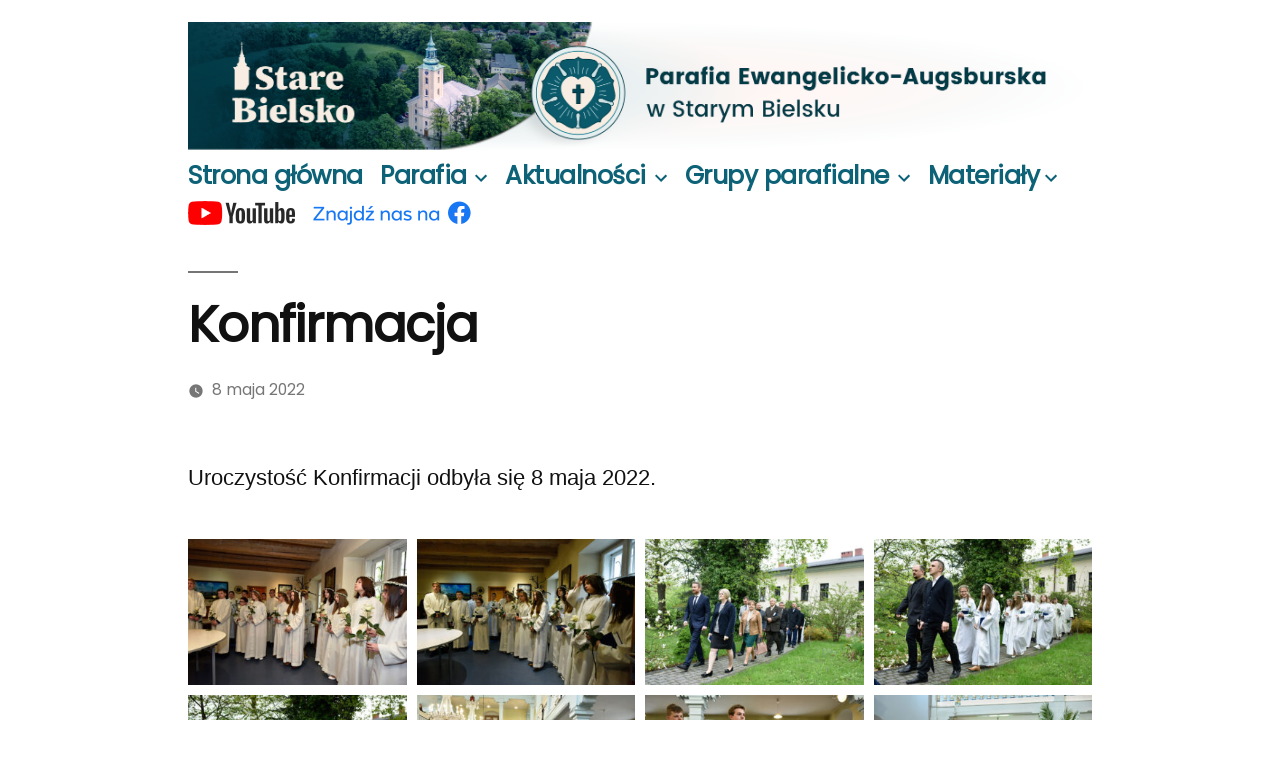

--- FILE ---
content_type: text/html; charset=UTF-8
request_url: https://starebielsko.org/konfirmacja-2022/
body_size: 12046
content:
<!doctype html>
<html lang="pl-PL">
<head>
	<meta charset="UTF-8" />
	<meta name="viewport" content="width=device-width, initial-scale=1.0" />
	<link rel="profile" href="https://gmpg.org/xfn/11" />
	<title>Konfirmacja &#8211; Parafia Ewangelicko-Augsburska w Starym Bielsku</title>
<meta name='robots' content='max-image-preview:large' />
<link rel='dns-prefetch' href='//fonts.googleapis.com' />
<link rel="alternate" title="oEmbed (JSON)" type="application/json+oembed" href="https://starebielsko.org/wp-json/oembed/1.0/embed?url=https%3A%2F%2Fstarebielsko.org%2Fkonfirmacja-2022%2F" />
<link rel="alternate" title="oEmbed (XML)" type="text/xml+oembed" href="https://starebielsko.org/wp-json/oembed/1.0/embed?url=https%3A%2F%2Fstarebielsko.org%2Fkonfirmacja-2022%2F&#038;format=xml" />
<style id='wp-img-auto-sizes-contain-inline-css'>
img:is([sizes=auto i],[sizes^="auto," i]){contain-intrinsic-size:3000px 1500px}
/*# sourceURL=wp-img-auto-sizes-contain-inline-css */
</style>
<style id='wp-emoji-styles-inline-css'>

	img.wp-smiley, img.emoji {
		display: inline !important;
		border: none !important;
		box-shadow: none !important;
		height: 1em !important;
		width: 1em !important;
		margin: 0 0.07em !important;
		vertical-align: -0.1em !important;
		background: none !important;
		padding: 0 !important;
	}
/*# sourceURL=wp-emoji-styles-inline-css */
</style>
<style id='wp-block-library-inline-css'>
:root{--wp-block-synced-color:#7a00df;--wp-block-synced-color--rgb:122,0,223;--wp-bound-block-color:var(--wp-block-synced-color);--wp-editor-canvas-background:#ddd;--wp-admin-theme-color:#007cba;--wp-admin-theme-color--rgb:0,124,186;--wp-admin-theme-color-darker-10:#006ba1;--wp-admin-theme-color-darker-10--rgb:0,107,160.5;--wp-admin-theme-color-darker-20:#005a87;--wp-admin-theme-color-darker-20--rgb:0,90,135;--wp-admin-border-width-focus:2px}@media (min-resolution:192dpi){:root{--wp-admin-border-width-focus:1.5px}}.wp-element-button{cursor:pointer}:root .has-very-light-gray-background-color{background-color:#eee}:root .has-very-dark-gray-background-color{background-color:#313131}:root .has-very-light-gray-color{color:#eee}:root .has-very-dark-gray-color{color:#313131}:root .has-vivid-green-cyan-to-vivid-cyan-blue-gradient-background{background:linear-gradient(135deg,#00d084,#0693e3)}:root .has-purple-crush-gradient-background{background:linear-gradient(135deg,#34e2e4,#4721fb 50%,#ab1dfe)}:root .has-hazy-dawn-gradient-background{background:linear-gradient(135deg,#faaca8,#dad0ec)}:root .has-subdued-olive-gradient-background{background:linear-gradient(135deg,#fafae1,#67a671)}:root .has-atomic-cream-gradient-background{background:linear-gradient(135deg,#fdd79a,#004a59)}:root .has-nightshade-gradient-background{background:linear-gradient(135deg,#330968,#31cdcf)}:root .has-midnight-gradient-background{background:linear-gradient(135deg,#020381,#2874fc)}:root{--wp--preset--font-size--normal:16px;--wp--preset--font-size--huge:42px}.has-regular-font-size{font-size:1em}.has-larger-font-size{font-size:2.625em}.has-normal-font-size{font-size:var(--wp--preset--font-size--normal)}.has-huge-font-size{font-size:var(--wp--preset--font-size--huge)}.has-text-align-center{text-align:center}.has-text-align-left{text-align:left}.has-text-align-right{text-align:right}.has-fit-text{white-space:nowrap!important}#end-resizable-editor-section{display:none}.aligncenter{clear:both}.items-justified-left{justify-content:flex-start}.items-justified-center{justify-content:center}.items-justified-right{justify-content:flex-end}.items-justified-space-between{justify-content:space-between}.screen-reader-text{border:0;clip-path:inset(50%);height:1px;margin:-1px;overflow:hidden;padding:0;position:absolute;width:1px;word-wrap:normal!important}.screen-reader-text:focus{background-color:#ddd;clip-path:none;color:#444;display:block;font-size:1em;height:auto;left:5px;line-height:normal;padding:15px 23px 14px;text-decoration:none;top:5px;width:auto;z-index:100000}html :where(.has-border-color){border-style:solid}html :where([style*=border-top-color]){border-top-style:solid}html :where([style*=border-right-color]){border-right-style:solid}html :where([style*=border-bottom-color]){border-bottom-style:solid}html :where([style*=border-left-color]){border-left-style:solid}html :where([style*=border-width]){border-style:solid}html :where([style*=border-top-width]){border-top-style:solid}html :where([style*=border-right-width]){border-right-style:solid}html :where([style*=border-bottom-width]){border-bottom-style:solid}html :where([style*=border-left-width]){border-left-style:solid}html :where(img[class*=wp-image-]){height:auto;max-width:100%}:where(figure){margin:0 0 1em}html :where(.is-position-sticky){--wp-admin--admin-bar--position-offset:var(--wp-admin--admin-bar--height,0px)}@media screen and (max-width:600px){html :where(.is-position-sticky){--wp-admin--admin-bar--position-offset:0px}}

/*# sourceURL=wp-block-library-inline-css */
</style><style id='wp-block-audio-inline-css'>
.wp-block-audio{box-sizing:border-box}.wp-block-audio :where(figcaption){margin-bottom:1em;margin-top:.5em}.wp-block-audio audio{min-width:300px;width:100%}
/*# sourceURL=https://starebielsko.org/wp-includes/blocks/audio/style.min.css */
</style>
<style id='wp-block-audio-theme-inline-css'>
.wp-block-audio :where(figcaption){color:#555;font-size:13px;text-align:center}.is-dark-theme .wp-block-audio :where(figcaption){color:#ffffffa6}.wp-block-audio{margin:0 0 1em}
/*# sourceURL=https://starebielsko.org/wp-includes/blocks/audio/theme.min.css */
</style>
<style id='wp-block-paragraph-inline-css'>
.is-small-text{font-size:.875em}.is-regular-text{font-size:1em}.is-large-text{font-size:2.25em}.is-larger-text{font-size:3em}.has-drop-cap:not(:focus):first-letter{float:left;font-size:8.4em;font-style:normal;font-weight:100;line-height:.68;margin:.05em .1em 0 0;text-transform:uppercase}body.rtl .has-drop-cap:not(:focus):first-letter{float:none;margin-left:.1em}p.has-drop-cap.has-background{overflow:hidden}:root :where(p.has-background){padding:1.25em 2.375em}:where(p.has-text-color:not(.has-link-color)) a{color:inherit}p.has-text-align-left[style*="writing-mode:vertical-lr"],p.has-text-align-right[style*="writing-mode:vertical-rl"]{rotate:180deg}
/*# sourceURL=https://starebielsko.org/wp-includes/blocks/paragraph/style.min.css */
</style>
<style id='global-styles-inline-css'>
:root{--wp--preset--aspect-ratio--square: 1;--wp--preset--aspect-ratio--4-3: 4/3;--wp--preset--aspect-ratio--3-4: 3/4;--wp--preset--aspect-ratio--3-2: 3/2;--wp--preset--aspect-ratio--2-3: 2/3;--wp--preset--aspect-ratio--16-9: 16/9;--wp--preset--aspect-ratio--9-16: 9/16;--wp--preset--color--black: #000000;--wp--preset--color--cyan-bluish-gray: #abb8c3;--wp--preset--color--white: #FFF;--wp--preset--color--pale-pink: #f78da7;--wp--preset--color--vivid-red: #cf2e2e;--wp--preset--color--luminous-vivid-orange: #ff6900;--wp--preset--color--luminous-vivid-amber: #fcb900;--wp--preset--color--light-green-cyan: #7bdcb5;--wp--preset--color--vivid-green-cyan: #00d084;--wp--preset--color--pale-cyan-blue: #8ed1fc;--wp--preset--color--vivid-cyan-blue: #0693e3;--wp--preset--color--vivid-purple: #9b51e0;--wp--preset--color--primary: #0073a8;--wp--preset--color--secondary: #005075;--wp--preset--color--dark-gray: #111;--wp--preset--color--light-gray: #767676;--wp--preset--gradient--vivid-cyan-blue-to-vivid-purple: linear-gradient(135deg,rgb(6,147,227) 0%,rgb(155,81,224) 100%);--wp--preset--gradient--light-green-cyan-to-vivid-green-cyan: linear-gradient(135deg,rgb(122,220,180) 0%,rgb(0,208,130) 100%);--wp--preset--gradient--luminous-vivid-amber-to-luminous-vivid-orange: linear-gradient(135deg,rgb(252,185,0) 0%,rgb(255,105,0) 100%);--wp--preset--gradient--luminous-vivid-orange-to-vivid-red: linear-gradient(135deg,rgb(255,105,0) 0%,rgb(207,46,46) 100%);--wp--preset--gradient--very-light-gray-to-cyan-bluish-gray: linear-gradient(135deg,rgb(238,238,238) 0%,rgb(169,184,195) 100%);--wp--preset--gradient--cool-to-warm-spectrum: linear-gradient(135deg,rgb(74,234,220) 0%,rgb(151,120,209) 20%,rgb(207,42,186) 40%,rgb(238,44,130) 60%,rgb(251,105,98) 80%,rgb(254,248,76) 100%);--wp--preset--gradient--blush-light-purple: linear-gradient(135deg,rgb(255,206,236) 0%,rgb(152,150,240) 100%);--wp--preset--gradient--blush-bordeaux: linear-gradient(135deg,rgb(254,205,165) 0%,rgb(254,45,45) 50%,rgb(107,0,62) 100%);--wp--preset--gradient--luminous-dusk: linear-gradient(135deg,rgb(255,203,112) 0%,rgb(199,81,192) 50%,rgb(65,88,208) 100%);--wp--preset--gradient--pale-ocean: linear-gradient(135deg,rgb(255,245,203) 0%,rgb(182,227,212) 50%,rgb(51,167,181) 100%);--wp--preset--gradient--electric-grass: linear-gradient(135deg,rgb(202,248,128) 0%,rgb(113,206,126) 100%);--wp--preset--gradient--midnight: linear-gradient(135deg,rgb(2,3,129) 0%,rgb(40,116,252) 100%);--wp--preset--font-size--small: 19.5px;--wp--preset--font-size--medium: 20px;--wp--preset--font-size--large: 36.5px;--wp--preset--font-size--x-large: 42px;--wp--preset--font-size--normal: 22px;--wp--preset--font-size--huge: 49.5px;--wp--preset--spacing--20: 0.44rem;--wp--preset--spacing--30: 0.67rem;--wp--preset--spacing--40: 1rem;--wp--preset--spacing--50: 1.5rem;--wp--preset--spacing--60: 2.25rem;--wp--preset--spacing--70: 3.38rem;--wp--preset--spacing--80: 5.06rem;--wp--preset--shadow--natural: 6px 6px 9px rgba(0, 0, 0, 0.2);--wp--preset--shadow--deep: 12px 12px 50px rgba(0, 0, 0, 0.4);--wp--preset--shadow--sharp: 6px 6px 0px rgba(0, 0, 0, 0.2);--wp--preset--shadow--outlined: 6px 6px 0px -3px rgb(255, 255, 255), 6px 6px rgb(0, 0, 0);--wp--preset--shadow--crisp: 6px 6px 0px rgb(0, 0, 0);}:where(.is-layout-flex){gap: 0.5em;}:where(.is-layout-grid){gap: 0.5em;}body .is-layout-flex{display: flex;}.is-layout-flex{flex-wrap: wrap;align-items: center;}.is-layout-flex > :is(*, div){margin: 0;}body .is-layout-grid{display: grid;}.is-layout-grid > :is(*, div){margin: 0;}:where(.wp-block-columns.is-layout-flex){gap: 2em;}:where(.wp-block-columns.is-layout-grid){gap: 2em;}:where(.wp-block-post-template.is-layout-flex){gap: 1.25em;}:where(.wp-block-post-template.is-layout-grid){gap: 1.25em;}.has-black-color{color: var(--wp--preset--color--black) !important;}.has-cyan-bluish-gray-color{color: var(--wp--preset--color--cyan-bluish-gray) !important;}.has-white-color{color: var(--wp--preset--color--white) !important;}.has-pale-pink-color{color: var(--wp--preset--color--pale-pink) !important;}.has-vivid-red-color{color: var(--wp--preset--color--vivid-red) !important;}.has-luminous-vivid-orange-color{color: var(--wp--preset--color--luminous-vivid-orange) !important;}.has-luminous-vivid-amber-color{color: var(--wp--preset--color--luminous-vivid-amber) !important;}.has-light-green-cyan-color{color: var(--wp--preset--color--light-green-cyan) !important;}.has-vivid-green-cyan-color{color: var(--wp--preset--color--vivid-green-cyan) !important;}.has-pale-cyan-blue-color{color: var(--wp--preset--color--pale-cyan-blue) !important;}.has-vivid-cyan-blue-color{color: var(--wp--preset--color--vivid-cyan-blue) !important;}.has-vivid-purple-color{color: var(--wp--preset--color--vivid-purple) !important;}.has-black-background-color{background-color: var(--wp--preset--color--black) !important;}.has-cyan-bluish-gray-background-color{background-color: var(--wp--preset--color--cyan-bluish-gray) !important;}.has-white-background-color{background-color: var(--wp--preset--color--white) !important;}.has-pale-pink-background-color{background-color: var(--wp--preset--color--pale-pink) !important;}.has-vivid-red-background-color{background-color: var(--wp--preset--color--vivid-red) !important;}.has-luminous-vivid-orange-background-color{background-color: var(--wp--preset--color--luminous-vivid-orange) !important;}.has-luminous-vivid-amber-background-color{background-color: var(--wp--preset--color--luminous-vivid-amber) !important;}.has-light-green-cyan-background-color{background-color: var(--wp--preset--color--light-green-cyan) !important;}.has-vivid-green-cyan-background-color{background-color: var(--wp--preset--color--vivid-green-cyan) !important;}.has-pale-cyan-blue-background-color{background-color: var(--wp--preset--color--pale-cyan-blue) !important;}.has-vivid-cyan-blue-background-color{background-color: var(--wp--preset--color--vivid-cyan-blue) !important;}.has-vivid-purple-background-color{background-color: var(--wp--preset--color--vivid-purple) !important;}.has-black-border-color{border-color: var(--wp--preset--color--black) !important;}.has-cyan-bluish-gray-border-color{border-color: var(--wp--preset--color--cyan-bluish-gray) !important;}.has-white-border-color{border-color: var(--wp--preset--color--white) !important;}.has-pale-pink-border-color{border-color: var(--wp--preset--color--pale-pink) !important;}.has-vivid-red-border-color{border-color: var(--wp--preset--color--vivid-red) !important;}.has-luminous-vivid-orange-border-color{border-color: var(--wp--preset--color--luminous-vivid-orange) !important;}.has-luminous-vivid-amber-border-color{border-color: var(--wp--preset--color--luminous-vivid-amber) !important;}.has-light-green-cyan-border-color{border-color: var(--wp--preset--color--light-green-cyan) !important;}.has-vivid-green-cyan-border-color{border-color: var(--wp--preset--color--vivid-green-cyan) !important;}.has-pale-cyan-blue-border-color{border-color: var(--wp--preset--color--pale-cyan-blue) !important;}.has-vivid-cyan-blue-border-color{border-color: var(--wp--preset--color--vivid-cyan-blue) !important;}.has-vivid-purple-border-color{border-color: var(--wp--preset--color--vivid-purple) !important;}.has-vivid-cyan-blue-to-vivid-purple-gradient-background{background: var(--wp--preset--gradient--vivid-cyan-blue-to-vivid-purple) !important;}.has-light-green-cyan-to-vivid-green-cyan-gradient-background{background: var(--wp--preset--gradient--light-green-cyan-to-vivid-green-cyan) !important;}.has-luminous-vivid-amber-to-luminous-vivid-orange-gradient-background{background: var(--wp--preset--gradient--luminous-vivid-amber-to-luminous-vivid-orange) !important;}.has-luminous-vivid-orange-to-vivid-red-gradient-background{background: var(--wp--preset--gradient--luminous-vivid-orange-to-vivid-red) !important;}.has-very-light-gray-to-cyan-bluish-gray-gradient-background{background: var(--wp--preset--gradient--very-light-gray-to-cyan-bluish-gray) !important;}.has-cool-to-warm-spectrum-gradient-background{background: var(--wp--preset--gradient--cool-to-warm-spectrum) !important;}.has-blush-light-purple-gradient-background{background: var(--wp--preset--gradient--blush-light-purple) !important;}.has-blush-bordeaux-gradient-background{background: var(--wp--preset--gradient--blush-bordeaux) !important;}.has-luminous-dusk-gradient-background{background: var(--wp--preset--gradient--luminous-dusk) !important;}.has-pale-ocean-gradient-background{background: var(--wp--preset--gradient--pale-ocean) !important;}.has-electric-grass-gradient-background{background: var(--wp--preset--gradient--electric-grass) !important;}.has-midnight-gradient-background{background: var(--wp--preset--gradient--midnight) !important;}.has-small-font-size{font-size: var(--wp--preset--font-size--small) !important;}.has-medium-font-size{font-size: var(--wp--preset--font-size--medium) !important;}.has-large-font-size{font-size: var(--wp--preset--font-size--large) !important;}.has-x-large-font-size{font-size: var(--wp--preset--font-size--x-large) !important;}
/*# sourceURL=global-styles-inline-css */
</style>

<style id='classic-theme-styles-inline-css'>
/*! This file is auto-generated */
.wp-block-button__link{color:#fff;background-color:#32373c;border-radius:9999px;box-shadow:none;text-decoration:none;padding:calc(.667em + 2px) calc(1.333em + 2px);font-size:1.125em}.wp-block-file__button{background:#32373c;color:#fff;text-decoration:none}
/*# sourceURL=/wp-includes/css/classic-themes.min.css */
</style>
<link rel='stylesheet' id='menu-image-css' href='https://starebielsko.org/wp-content/plugins/menu-image/includes/css/menu-image.css?ver=3.13' media='all' />
<link rel='stylesheet' id='dashicons-css' href='https://starebielsko.org/wp-includes/css/dashicons.min.css?ver=6.9' media='all' />
<link rel='stylesheet' id='responsive-lightbox-prettyphoto-css' href='https://starebielsko.org/wp-content/plugins/responsive-lightbox/assets/prettyphoto/prettyPhoto.min.css?ver=3.1.6' media='all' />
<link rel='stylesheet' id='twentynineteen-style-css' href='https://starebielsko.org/wp-content/themes/twentynineteen/style.css?ver=6.9' media='all' />
<link rel='stylesheet' id='child-style-css' href='https://starebielsko.org/wp-content/themes/twentynineteenstb/style.css?ver=1.1.3' media='all' />
<link rel='stylesheet' id='google-fonts-css' href='https://fonts.googleapis.com/css2?family=Poppins&#038;ver=6.9' media='all' />
<link rel='stylesheet' id='twentynineteen-print-style-css' href='https://starebielsko.org/wp-content/themes/twentynineteen/print.css?ver=1.1.3' media='print' />
<link rel='stylesheet' id='tablepress-default-css' href='https://starebielsko.org/wp-content/tablepress-combined.min.css?ver=29' media='all' />
<script src="https://starebielsko.org/wp-includes/js/jquery/jquery.min.js?ver=3.7.1" id="jquery-core-js"></script>
<script src="https://starebielsko.org/wp-includes/js/jquery/jquery-migrate.min.js?ver=3.4.1" id="jquery-migrate-js"></script>
<script src="https://starebielsko.org/wp-content/plugins/responsive-lightbox/assets/prettyphoto/jquery.prettyPhoto.min.js?ver=3.1.6" id="responsive-lightbox-prettyphoto-js"></script>
<script src="https://starebielsko.org/wp-includes/js/underscore.min.js?ver=1.13.7" id="underscore-js"></script>
<script src="https://starebielsko.org/wp-content/plugins/responsive-lightbox/assets/infinitescroll/infinite-scroll.pkgd.min.js?ver=4.0.1" id="responsive-lightbox-infinite-scroll-js"></script>
<script src="https://starebielsko.org/wp-content/plugins/responsive-lightbox/assets/dompurify/purify.min.js?ver=3.3.1" id="dompurify-js"></script>
<script id="responsive-lightbox-sanitizer-js-before">
window.RLG = window.RLG || {}; window.RLG.sanitizeAllowedHosts = ["youtube.com","www.youtube.com","youtu.be","vimeo.com","player.vimeo.com"];
//# sourceURL=responsive-lightbox-sanitizer-js-before
</script>
<script src="https://starebielsko.org/wp-content/plugins/responsive-lightbox/js/sanitizer.js?ver=2.6.1" id="responsive-lightbox-sanitizer-js"></script>
<script id="responsive-lightbox-js-before">
var rlArgs = {"script":"prettyphoto","selector":"lightbox","customEvents":"","activeGalleries":true,"animationSpeed":"normal","slideshow":true,"slideshowDelay":5000,"slideshowAutoplay":true,"opacity":"0.75","showTitle":true,"allowResize":true,"allowExpand":true,"width":1080,"height":720,"separator":"\/","theme":"pp_default","horizontalPadding":20,"hideFlash":false,"wmode":"opaque","videoAutoplay":false,"modal":false,"deeplinking":false,"overlayGallery":true,"keyboardShortcuts":true,"social":false,"woocommerce_gallery":false,"ajaxurl":"https:\/\/starebielsko.org\/wp-admin\/admin-ajax.php","nonce":"c959438eb0","preview":false,"postId":7251,"scriptExtension":false};

//# sourceURL=responsive-lightbox-js-before
</script>
<script src="https://starebielsko.org/wp-content/plugins/responsive-lightbox/js/front.js?ver=2.6.1" id="responsive-lightbox-js"></script>
<script src="https://starebielsko.org/wp-content/themes/twentynineteen/js/priority-menu.js?ver=20200129" id="twentynineteen-priority-menu-js" defer data-wp-strategy="defer"></script>
<link rel="https://api.w.org/" href="https://starebielsko.org/wp-json/" /><link rel="alternate" title="JSON" type="application/json" href="https://starebielsko.org/wp-json/wp/v2/posts/7251" /><link rel="EditURI" type="application/rsd+xml" title="RSD" href="https://starebielsko.org/xmlrpc.php?rsd" />
<meta name="generator" content="WordPress 6.9" />
<link rel="canonical" href="https://starebielsko.org/konfirmacja-2022/" />
<link rel='shortlink' href='https://starebielsko.org/?p=7251' />
<link rel="pingback" href="https://starebielsko.org/xmlrpc.php"><link rel="icon" href="https://starebielsko.org/wp-content/uploads/strona/cropped-logo_biale-1-32x32.jpg" sizes="32x32" />
<link rel="icon" href="https://starebielsko.org/wp-content/uploads/strona/cropped-logo_biale-1-192x192.jpg" sizes="192x192" />
<link rel="apple-touch-icon" href="https://starebielsko.org/wp-content/uploads/strona/cropped-logo_biale-1-180x180.jpg" />
<meta name="msapplication-TileImage" content="https://starebielsko.org/wp-content/uploads/strona/cropped-logo_biale-1-270x270.jpg" />
		<style id="wp-custom-css">
			.a_su-subpages {
	text-decoration:none;
	font-size:0.7em;
	}
/*body {
    -webkit-filter: grayscale(100%);
    -moz-filter: grayscale(100%);
    -ms-filter: grayscale(100%);
    -o-filter: grayscale(100%);
    filter: grayscale(100%);
    filter: gray;
}*/
@media only screen and (min-width: 768px) {
  .site-header {
    margin: 0;
    padding: 1rem 0;
  }
}
@media only screen and (min-width: 768px) and (max-width: 1100px) {
  .site-header {
    margin: 0;
    padding: 1em;
  }
}
@media only screen and (min-width: 768px) and (max-width: 1100px) {
  .site-branding {
    margin: 0;
  }
}
.rwd-chrzty {
		position: relative;
		min-width: 540px;
	}
.rwd-konfirmanci {
		position: relative;
		min-width: 500px;
	}
.rwd-sluby {
		position: relative;
		min-width: 620px;
	} 
.rwd-zmarli {
		position: relative;
		min-width: 640px;
	}
.rwd-duszpasterze {
		position: relative;
		min-width: 570px;
	}
.rwd-nabozenstwa {
		position: relative;
		min-width: 840px;
	  overflow-x:auto;
	}
.entry-content,
.su-spoiler-content,
.rwd-table-content{
	overflow-x:auto;
}		</style>
		<link rel='stylesheet' id='responsive-lightbox-gallery-css' href='https://starebielsko.org/wp-content/plugins/responsive-lightbox/css/gallery.css?ver=2.6.1' media='all' />
<style id='responsive-lightbox-gallery-inline-css'>

				#rl-gallery-container-1 .rl-gallery .rl-gallery-link {
					border: 0px solid #000000;
				}
				#rl-gallery-container-1 .rl-gallery .rl-gallery-link .rl-gallery-item-title {
					color: #ffffff;
				}
				#rl-gallery-container-1 .rl-gallery .rl-gallery-link .rl-gallery-item-caption {
					color: #cccccc;
				}
				#rl-gallery-container-1 .rl-gallery .rl-gallery-link .rl-gallery-caption {
					font-size: 13px;
					padding: 20px;
				}
				#rl-gallery-container-1 .rl-gallery .rl-gallery-link .rl-gallery-caption,
				#rl-gallery-container-1 .rl-gallery .rl-gallery-link:after {
					background-color: rgba( 0,0,0, 0.8 );
				}
				#rl-gallery-container-1 [class^="rl-hover-icon-"] .rl-gallery-link:before,
				#rl-gallery-container-1 [class*=" rl-hover-icon-"] .rl-gallery-link:before {
					color: #ffffff;
					background-color: rgba( 0,0,0, 0.8 );
				}
/*# sourceURL=responsive-lightbox-gallery-inline-css */
</style>
<link rel='stylesheet' id='responsive-lightbox-basicmasonry-gallery-css' href='https://starebielsko.org/wp-content/plugins/responsive-lightbox/css/gallery-basicmasonry.css?ver=2.6.1' media='all' />
<style id='responsive-lightbox-basicmasonry-gallery-inline-css'>

		#rl-gallery-container-1 .rl-basicmasonry-gallery {
			margin: -5px -5px;
			padding: 10px 0;
		}
		#rl-gallery-container-1 .rl-pagination-bottom {
			margin-top: 5px
		}
		#rl-gallery-container-1 .rl-pagination-top {
			margin-bottom: 5px
		}
		#rl-gallery-container-1 .rl-basicmasonry-gallery .rl-gallery-item,
		#rl-gallery-container-1 .rl-basicmasonry-gallery .rl-grid-sizer {
			width: calc(33.33% - 10px);
			margin: 5px 5px;
		}
		@media all and (min-width: 1200px) {
			#rl-gallery-container-1 .rl-basicmasonry-gallery .rl-gallery-item,
			#rl-gallery-container-1 .rl-basicmasonry-gallery .rl-grid-sizer {
				width: calc(25% - 10px);
				margin: 5px 5px;
			}
		}
		@media all and (min-width: 992px) and (max-width: 1200px) {
			#rl-gallery-container-1 .rl-basicmasonry-gallery .rl-gallery-item,
			#rl-gallery-container-1 .rl-basicmasonry-gallery .rl-grid-sizer {
				width: calc(33.33% - 10px);
				margin: 5px 5px;
			}
		}
		@media all and (min-width: 768px) and (max-width: 992px) {
			#rl-gallery-container-1 .rl-basicmasonry-gallery .rl-gallery-item,
			#rl-gallery-container-1 .rl-basicmasonry-gallery .rl-grid-sizer {
				width: calc(50% - 10px);
				margin: 5px 5px;
			}
		}
		@media all and (max-width: 768px) {
			#rl-gallery-container-1 .rl-basicmasonry-gallery .rl-gallery-item,
			#rl-gallery-container-1 .rl-basicmasonry-gallery .rl-grid-sizer {
				width: calc(50% - 10px);
				margin: 5px 5px;
			}
		}
/*# sourceURL=responsive-lightbox-basicmasonry-gallery-inline-css */
</style>
</head>

<body class="wp-singular post-template-default single single-post postid-7251 single-format-standard wp-custom-logo wp-embed-responsive wp-theme-twentynineteen wp-child-theme-twentynineteenstb locale-pl-pl singular image-filters-enabled">
<div id="page" class="site">
	<a class="skip-link screen-reader-text" href="#content">
		Przejdź do treści	</a>

		<header id="masthead" class="site-header">

			<div class="site-branding-container">
				<div class="site-branding">

							<p class="site-title"><a href="https://starebielsko.org/" rel="home" data-wpel-link="internal"><img src="https://starebielsko.org/wp-content/themes/twentynineteenstb/banner2025.png" width="2000" height="283" ALT="Parafia Ewangelicko-Augsburska w Starym Bielsku" ></a></p>
			
			<nav id="site-navigation" class="main-navigation" aria-label="Górne menu">
			<div class="menu-menu1-container"><ul id="menu-menu1" class="main-menu"><li id="menu-item-7" class="menu-item menu-item-type-post_type menu-item-object-page menu-item-home menu-item-7"><a href="https://starebielsko.org/" data-wpel-link="internal">Strona główna</a></li>
<li id="menu-item-827" class="menu-item menu-item-type-post_type menu-item-object-page menu-item-has-children menu-item-827"><a href="https://starebielsko.org/parafia/" aria-haspopup="true" aria-expanded="false" data-wpel-link="internal">Parafia</a><button class="submenu-expand" tabindex="-1"><svg class="svg-icon" width="24" height="24" aria-hidden="true" role="img" focusable="false" xmlns="http://www.w3.org/2000/svg" viewBox="0 0 24 24"><path d="M7.41 8.59L12 13.17l4.59-4.58L18 10l-6 6-6-6 1.41-1.41z"></path><path fill="none" d="M0 0h24v24H0V0z"></path></svg></button>
<ul class="sub-menu">
	<li id="menu-item--1" class="mobile-parent-nav-menu-item menu-item--1"><button class="menu-item-link-return" tabindex="-1"><svg class="svg-icon" width="24" height="24" aria-hidden="true" role="img" focusable="false" viewBox="0 0 24 24" version="1.1" xmlns="http://www.w3.org/2000/svg" xmlns:xlink="http://www.w3.org/1999/xlink"><path d="M15.41 7.41L14 6l-6 6 6 6 1.41-1.41L10.83 12z"></path><path d="M0 0h24v24H0z" fill="none"></path></svg>Parafia</button></li>
	<li id="menu-item-16" class="menu-item menu-item-type-post_type menu-item-object-page menu-item-16"><a href="https://starebielsko.org/parafia/adres/" data-wpel-link="internal">Dane adresowe</a></li>
	<li id="menu-item-554" class="menu-item menu-item-type-post_type menu-item-object-page menu-item-554"><a href="https://starebielsko.org/parafia/kontakt/" data-wpel-link="internal">Kontakt</a></li>
	<li id="menu-item-17" class="menu-item menu-item-type-post_type menu-item-object-page menu-item-17"><a href="https://starebielsko.org/parafia/parkingi/" data-wpel-link="internal">Miejsca parkingowe</a></li>
	<li id="menu-item-43" class="menu-item menu-item-type-post_type menu-item-object-page menu-item-43"><a href="https://starebielsko.org/parafia/historia/" data-wpel-link="internal">Historia</a></li>
	<li id="menu-item-11018" class="menu-item menu-item-type-post_type menu-item-object-page menu-item-11018"><a href="https://starebielsko.org/parafia/organy/" data-wpel-link="internal">Organy</a></li>
	<li id="menu-item-47" class="menu-item menu-item-type-post_type menu-item-object-page menu-item-47"><a href="https://starebielsko.org/parafia/duszpasterze/" data-wpel-link="internal">Duszpasterze</a></li>
	<li id="menu-item-54" class="menu-item menu-item-type-post_type menu-item-object-page menu-item-54"><a href="https://starebielsko.org/parafia/rada-parafialna/" data-wpel-link="internal">Rada parafialna</a></li>
	<li id="menu-item-55" class="menu-item menu-item-type-post_type menu-item-object-page menu-item-55"><a href="https://starebielsko.org/parafia/galeria/" data-wpel-link="internal">Galeria</a></li>
	<li id="menu-item-3320" class="menu-item menu-item-type-post_type menu-item-object-page menu-item-3320"><a href="https://starebielsko.org/parafia/cmentarz/" data-wpel-link="internal">Cmentarz</a></li>
</ul>
</li>
<li id="menu-item-823" class="menu-item menu-item-type-post_type menu-item-object-page menu-item-has-children menu-item-823"><a href="https://starebielsko.org/aktualnosci/" aria-haspopup="true" aria-expanded="false" data-wpel-link="internal">Aktualności</a><button class="submenu-expand" tabindex="-1"><svg class="svg-icon" width="24" height="24" aria-hidden="true" role="img" focusable="false" xmlns="http://www.w3.org/2000/svg" viewBox="0 0 24 24"><path d="M7.41 8.59L12 13.17l4.59-4.58L18 10l-6 6-6-6 1.41-1.41z"></path><path fill="none" d="M0 0h24v24H0V0z"></path></svg></button>
<ul class="sub-menu">
	<li id="menu-item--2" class="mobile-parent-nav-menu-item menu-item--2"><button class="menu-item-link-return" tabindex="-1"><svg class="svg-icon" width="24" height="24" aria-hidden="true" role="img" focusable="false" viewBox="0 0 24 24" version="1.1" xmlns="http://www.w3.org/2000/svg" xmlns:xlink="http://www.w3.org/1999/xlink"><path d="M15.41 7.41L14 6l-6 6 6 6 1.41-1.41L10.83 12z"></path><path d="M0 0h24v24H0z" fill="none"></path></svg>Aktualności</button></li>
	<li id="menu-item-557" class="menu-item menu-item-type-post_type menu-item-object-page menu-item-557"><a href="https://starebielsko.org/aktualnosci/nabozenstwa/" data-wpel-link="internal">Nabożeństwa</a></li>
	<li id="menu-item-517" class="menu-item menu-item-type-post_type menu-item-object-page menu-item-517"><a href="https://starebielsko.org/aktualnosci/ogloszenia/" data-wpel-link="internal">Ogłoszenia</a></li>
	<li id="menu-item-544" class="menu-item menu-item-type-post_type menu-item-object-page menu-item-544"><a href="https://starebielsko.org/aktualnosci/wydarzenia/" data-wpel-link="internal">Wydarzenia</a></li>
	<li id="menu-item-543" class="menu-item menu-item-type-post_type menu-item-object-page menu-item-543"><a href="https://starebielsko.org/aktualnosci/chrzty/" data-wpel-link="internal">Chrzty</a></li>
	<li id="menu-item-542" class="menu-item menu-item-type-post_type menu-item-object-page menu-item-542"><a href="https://starebielsko.org/aktualnosci/konfirmanci/" data-wpel-link="internal">Konfirmanci</a></li>
	<li id="menu-item-541" class="menu-item menu-item-type-post_type menu-item-object-page menu-item-541"><a href="https://starebielsko.org/aktualnosci/sluby/" data-wpel-link="internal">Śluby</a></li>
	<li id="menu-item-540" class="menu-item menu-item-type-post_type menu-item-object-page menu-item-540"><a href="https://starebielsko.org/aktualnosci/zmarli/" data-wpel-link="internal">Zmarli</a></li>
</ul>
</li>
<li id="menu-item-2343" class="menu-item menu-item-type-post_type menu-item-object-page menu-item-has-children menu-item-2343"><a href="https://starebielsko.org/grupy/" aria-haspopup="true" aria-expanded="false" data-wpel-link="internal">Grupy parafialne</a><button class="submenu-expand" tabindex="-1"><svg class="svg-icon" width="24" height="24" aria-hidden="true" role="img" focusable="false" xmlns="http://www.w3.org/2000/svg" viewBox="0 0 24 24"><path d="M7.41 8.59L12 13.17l4.59-4.58L18 10l-6 6-6-6 1.41-1.41z"></path><path fill="none" d="M0 0h24v24H0V0z"></path></svg></button>
<ul class="sub-menu">
	<li id="menu-item--3" class="mobile-parent-nav-menu-item menu-item--3"><button class="menu-item-link-return" tabindex="-1"><svg class="svg-icon" width="24" height="24" aria-hidden="true" role="img" focusable="false" viewBox="0 0 24 24" version="1.1" xmlns="http://www.w3.org/2000/svg" xmlns:xlink="http://www.w3.org/1999/xlink"><path d="M15.41 7.41L14 6l-6 6 6 6 1.41-1.41L10.83 12z"></path><path d="M0 0h24v24H0z" fill="none"></path></svg>Grupy parafialne</button></li>
	<li id="menu-item-2347" class="menu-item menu-item-type-post_type menu-item-object-page menu-item-2347"><a href="https://starebielsko.org/grupy/dzieci/" data-wpel-link="internal">Dzieci</a></li>
	<li id="menu-item-2346" class="menu-item menu-item-type-post_type menu-item-object-page menu-item-2346"><a href="https://starebielsko.org/grupy/mlodziez/" data-wpel-link="internal">Młodzież</a></li>
	<li id="menu-item-7632" class="menu-item menu-item-type-post_type menu-item-object-page menu-item-7632"><a href="https://starebielsko.org/grupy/seniorzy/" data-wpel-link="internal">Aktywni 60±</a></li>
	<li id="menu-item-2345" class="menu-item menu-item-type-post_type menu-item-object-page menu-item-2345"><a href="https://starebielsko.org/grupy/chor/" data-wpel-link="internal">Chór parafialny</a></li>
	<li id="menu-item-2344" class="menu-item menu-item-type-post_type menu-item-object-page menu-item-2344"><a href="https://starebielsko.org/grupy/cantate/" data-wpel-link="internal">Zespół Cantate</a></li>
</ul>
</li>
<li id="menu-item-562" class="menu-item menu-item-type-post_type menu-item-object-page menu-item-has-children menu-item-562"><a href="https://starebielsko.org/materialy/" aria-haspopup="true" aria-expanded="false" data-wpel-link="internal">Materiały</a><button class="submenu-expand" tabindex="-1"><svg class="svg-icon" width="24" height="24" aria-hidden="true" role="img" focusable="false" xmlns="http://www.w3.org/2000/svg" viewBox="0 0 24 24"><path d="M7.41 8.59L12 13.17l4.59-4.58L18 10l-6 6-6-6 1.41-1.41z"></path><path fill="none" d="M0 0h24v24H0V0z"></path></svg></button>
<ul class="sub-menu">
	<li id="menu-item--4" class="mobile-parent-nav-menu-item menu-item--4"><button class="menu-item-link-return" tabindex="-1"><svg class="svg-icon" width="24" height="24" aria-hidden="true" role="img" focusable="false" viewBox="0 0 24 24" version="1.1" xmlns="http://www.w3.org/2000/svg" xmlns:xlink="http://www.w3.org/1999/xlink"><path d="M15.41 7.41L14 6l-6 6 6 6 1.41-1.41L10.83 12z"></path><path d="M0 0h24v24H0z" fill="none"></path></svg>Materiały</button></li>
	<li id="menu-item-76" class="menu-item menu-item-type-post_type menu-item-object-page menu-item-76"><a href="https://starebielsko.org/materialy/nagrania/" data-wpel-link="internal">Nagrania</a></li>
	<li id="menu-item-556" class="menu-item menu-item-type-post_type menu-item-object-page menu-item-556"><a href="https://starebielsko.org/materialy/rozwazania/" data-wpel-link="internal">Rozważania</a></li>
	<li id="menu-item-10025" class="menu-item menu-item-type-post_type menu-item-object-page menu-item-10025"><a href="https://starebielsko.org/materialy/dokumenty/" data-wpel-link="internal">Dokumenty</a></li>
	<li id="menu-item-555" class="menu-item menu-item-type-post_type menu-item-object-page menu-item-555"><a href="https://starebielsko.org/materialy/linki/" data-wpel-link="internal">Linki godne polecenia</a></li>
</ul>
</li>
</ul></div>
			<div class="main-menu-more">
				<ul class="main-menu">
					<li class="menu-item menu-item-has-children">
						<button class="submenu-expand main-menu-more-toggle is-empty" tabindex="-1"
							aria-label="Więcej" aria-haspopup="true" aria-expanded="false"><svg class="svg-icon" width="24" height="24" aria-hidden="true" role="img" focusable="false" xmlns="http://www.w3.org/2000/svg"><g fill="none" fill-rule="evenodd"><path d="M0 0h24v24H0z"/><path fill="currentColor" fill-rule="nonzero" d="M12 2c5.52 0 10 4.48 10 10s-4.48 10-10 10S2 17.52 2 12 6.48 2 12 2zM6 14a2 2 0 1 0 0-4 2 2 0 0 0 0 4zm6 0a2 2 0 1 0 0-4 2 2 0 0 0 0 4zm6 0a2 2 0 1 0 0-4 2 2 0 0 0 0 4z"/></g></svg>
						</button>
						<ul class="sub-menu hidden-links">
							<li class="mobile-parent-nav-menu-item">
								<button class="menu-item-link-return"><svg class="svg-icon" width="24" height="24" aria-hidden="true" role="img" focusable="false" viewBox="0 0 24 24" version="1.1" xmlns="http://www.w3.org/2000/svg" xmlns:xlink="http://www.w3.org/1999/xlink"><path d="M15.41 7.41L14 6l-6 6 6 6 1.41-1.41L10.83 12z"></path><path d="M0 0h24v24H0z" fill="none"></path></svg>Powrót
								</button>
							</li>
						</ul>
					</li>
				</ul>
			</div>		</nav><!-- #site-navigation -->
					<nav class="main-navigation" aria-label="Menu odnośników serwisów społecznościowych">
			<div class="menu-menu2-container"><ul id="menu-menu2" class="main-menu"><li id="menu-item-2387" class="menu-item menu-item-type-custom menu-item-object-custom menu-item-2387"><a href="https://youtube.com/@starebielsko" class="menu-image-title-hide menu-image-not-hovered" data-wpel-link="external" target="_blank" rel="external noopener noreferrer"><span class="menu-image-title-hide menu-image-title">YouTube</span><img width="107" height="24" src="https://starebielsko.org/wp-content/uploads/strona/youtube24.png" class="menu-image menu-image-title-hide" alt="" decoding="async" /></a></li>
<li id="menu-item-2388" class="menu-item menu-item-type-custom menu-item-object-custom menu-item-2388"><a href="https://www.facebook.com/StareBielsko" class="menu-image-title-hide menu-image-not-hovered" data-wpel-link="external" target="_blank" rel="external noopener noreferrer"><span class="menu-image-title-hide menu-image-title">facebook</span><img width="158" height="24" src="https://starebielsko.org/wp-content/uploads/strona/facebook24.png" class="menu-image menu-image-title-hide" alt="" decoding="async" /></a></li>
</ul></div>		</nav><!-- .social-navigation -->
	</div><!-- .site-branding -->
			</div><!-- .site-branding-container -->

					</header><!-- #masthead -->

	<div id="content" class="site-content">

	<div id="primary" class="content-area">
		<main id="main" class="site-main">

			
<article id="post-7251" class="post-7251 post type-post status-publish format-standard hentry category-materialy category-nagrania category-nagrania-2022 category-nowosci category-wydarzenia category-wydarzenia-2022 tag-kazanie tag-konfirmacja tag-nagranie tag-piotr-szarek entry">
		<header class="entry-header">
		
<h1 class="entry-title">Konfirmacja</h1>
<div class="entry-meta">
		<span class="posted-on"><svg class="svg-icon" width="16" height="16" aria-hidden="true" role="img" focusable="false" xmlns="http://www.w3.org/2000/svg" viewBox="0 0 24 24"><defs><path id="a" d="M0 0h24v24H0V0z"></path></defs><clipPath id="b"><use xlink:href="#a" overflow="visible"></use></clipPath><path clip-path="url(#b)" d="M12 2C6.5 2 2 6.5 2 12s4.5 10 10 10 10-4.5 10-10S17.5 2 12 2zm4.2 14.2L11 13V7h1.5v5.2l4.5 2.7-.8 1.3z"></path></svg><a href="https://starebielsko.org/konfirmacja-2022/" rel="bookmark" data-wpel-link="internal"><time class="entry-date published" datetime="2022-05-08T17:06:00+02:00">8 maja 2022</time><time class="updated" datetime="2022-11-28T20:58:33+01:00">28 listopada 2022</time></a></span>	<span class="comment-count">
					</span>
	</div><!-- .entry-meta -->
	</header>
	
	<div class="entry-content">
		<p>Uroczystość Konfirmacji odbyła się 8 maja 2022.</p>


<div class="rl-gallery-container rl-loading" id="rl-gallery-container-1" data-gallery_id="7249"> <div class="rl-gallery rl-basicmasonry-gallery" id="rl-gallery-1" data-gallery_no="1"> <div class="rl-gutter-sizer"></div><div class="rl-grid-sizer"></div> <div class="rl-gallery-item rl-gallery-item-width-4" > <div class="rl-gallery-item-content"> <a href="https://starebielsko.org/wp-content/uploads/Wydarzenia/2022/220508/Konf_STB_063.jpg" title="" data-rl_title="" class="rl-gallery-link" data-rl_caption="" data-rel="lightbox-gallery-1" data-wpel-link="internal"><img fetchpriority="high" decoding="async" src="https://starebielsko.org/wp-content/uploads/Wydarzenia/2022/220508/Konf_STB_063-300x200.jpg" width="300" height="200" alt=""/></a> </div> </div> <div class="rl-gallery-item" > <div class="rl-gallery-item-content"> <a href="https://starebielsko.org/wp-content/uploads/Wydarzenia/2022/220508/Konf_STB_093.jpg" title="" data-rl_title="" class="rl-gallery-link" data-rl_caption="" data-rel="lightbox-gallery-1" data-wpel-link="internal"><img decoding="async" src="https://starebielsko.org/wp-content/uploads/Wydarzenia/2022/220508/Konf_STB_093-300x200.jpg" width="300" height="200" alt=""/></a> </div> </div> <div class="rl-gallery-item" > <div class="rl-gallery-item-content"> <a href="https://starebielsko.org/wp-content/uploads/Wydarzenia/2022/220508/Konf_STB_156.jpg" title="" data-rl_title="" class="rl-gallery-link" data-rl_caption="" data-rel="lightbox-gallery-1" data-wpel-link="internal"><img decoding="async" src="https://starebielsko.org/wp-content/uploads/Wydarzenia/2022/220508/Konf_STB_156-300x200.jpg" width="300" height="200" alt=""/></a> </div> </div> <div class="rl-gallery-item" > <div class="rl-gallery-item-content"> <a href="https://starebielsko.org/wp-content/uploads/Wydarzenia/2022/220508/Konf_STB_161.jpg" title="" data-rl_title="" class="rl-gallery-link" data-rl_caption="" data-rel="lightbox-gallery-1" data-wpel-link="internal"><img loading="lazy" decoding="async" src="https://starebielsko.org/wp-content/uploads/Wydarzenia/2022/220508/Konf_STB_161-300x200.jpg" width="300" height="200" alt=""/></a> </div> </div> <div class="rl-gallery-item" > <div class="rl-gallery-item-content"> <a href="https://starebielsko.org/wp-content/uploads/Wydarzenia/2022/220508/Konf_STB_168.jpg" title="" data-rl_title="" class="rl-gallery-link" data-rl_caption="" data-rel="lightbox-gallery-1" data-wpel-link="internal"><img loading="lazy" decoding="async" src="https://starebielsko.org/wp-content/uploads/Wydarzenia/2022/220508/Konf_STB_168-300x200.jpg" width="300" height="200" alt=""/></a> </div> </div> <div class="rl-gallery-item" > <div class="rl-gallery-item-content"> <a href="https://starebielsko.org/wp-content/uploads/Wydarzenia/2022/220508/Konf_STB_178.jpg" title="" data-rl_title="" class="rl-gallery-link" data-rl_caption="" data-rel="lightbox-gallery-1" data-wpel-link="internal"><img loading="lazy" decoding="async" src="https://starebielsko.org/wp-content/uploads/Wydarzenia/2022/220508/Konf_STB_178-300x200.jpg" width="300" height="200" alt=""/></a> </div> </div> <div class="rl-gallery-item" > <div class="rl-gallery-item-content"> <a href="https://starebielsko.org/wp-content/uploads/Wydarzenia/2022/220508/Konf_STB_199.jpg" title="" data-rl_title="" class="rl-gallery-link" data-rl_caption="" data-rel="lightbox-gallery-1" data-wpel-link="internal"><img loading="lazy" decoding="async" src="https://starebielsko.org/wp-content/uploads/Wydarzenia/2022/220508/Konf_STB_199-300x200.jpg" width="300" height="200" alt=""/></a> </div> </div> <div class="rl-gallery-item" > <div class="rl-gallery-item-content"> <a href="https://starebielsko.org/wp-content/uploads/Wydarzenia/2022/220508/Konf_STB_253.jpg" title="" data-rl_title="" class="rl-gallery-link" data-rl_caption="" data-rel="lightbox-gallery-1" data-wpel-link="internal"><img loading="lazy" decoding="async" src="https://starebielsko.org/wp-content/uploads/Wydarzenia/2022/220508/Konf_STB_253-300x200.jpg" width="300" height="200" alt=""/></a> </div> </div> <div class="rl-gallery-item" > <div class="rl-gallery-item-content"> <a href="https://starebielsko.org/wp-content/uploads/Wydarzenia/2022/220508/Konf_STB_257.jpg" title="" data-rl_title="" class="rl-gallery-link" data-rl_caption="" data-rel="lightbox-gallery-1" data-wpel-link="internal"><img loading="lazy" decoding="async" src="https://starebielsko.org/wp-content/uploads/Wydarzenia/2022/220508/Konf_STB_257-300x200.jpg" width="300" height="200" alt=""/></a> </div> </div> <div class="rl-gallery-item" > <div class="rl-gallery-item-content"> <a href="https://starebielsko.org/wp-content/uploads/Wydarzenia/2022/220508/Konf_STB_261.jpg" title="" data-rl_title="" class="rl-gallery-link" data-rl_caption="" data-rel="lightbox-gallery-1" data-wpel-link="internal"><img loading="lazy" decoding="async" src="https://starebielsko.org/wp-content/uploads/Wydarzenia/2022/220508/Konf_STB_261-300x200.jpg" width="300" height="200" alt=""/></a> </div> </div> <div class="rl-gallery-item" > <div class="rl-gallery-item-content"> <a href="https://starebielsko.org/wp-content/uploads/Wydarzenia/2022/220508/Konf_STB_264.jpg" title="" data-rl_title="" class="rl-gallery-link" data-rl_caption="" data-rel="lightbox-gallery-1" data-wpel-link="internal"><img loading="lazy" decoding="async" src="https://starebielsko.org/wp-content/uploads/Wydarzenia/2022/220508/Konf_STB_264-300x200.jpg" width="300" height="200" alt=""/></a> </div> </div> <div class="rl-gallery-item" > <div class="rl-gallery-item-content"> <a href="https://starebielsko.org/wp-content/uploads/Wydarzenia/2022/220508/Konf_STB_282.jpg" title="" data-rl_title="" class="rl-gallery-link" data-rl_caption="" data-rel="lightbox-gallery-1" data-wpel-link="internal"><img loading="lazy" decoding="async" src="https://starebielsko.org/wp-content/uploads/Wydarzenia/2022/220508/Konf_STB_282-300x200.jpg" width="300" height="200" alt=""/></a> </div> </div> <div class="rl-gallery-item" > <div class="rl-gallery-item-content"> <a href="https://starebielsko.org/wp-content/uploads/Wydarzenia/2022/220508/Konf_STB_284.jpg" title="" data-rl_title="" class="rl-gallery-link" data-rl_caption="" data-rel="lightbox-gallery-1" data-wpel-link="internal"><img loading="lazy" decoding="async" src="https://starebielsko.org/wp-content/uploads/Wydarzenia/2022/220508/Konf_STB_284-300x200.jpg" width="300" height="200" alt=""/></a> </div> </div> <div class="rl-gallery-item" > <div class="rl-gallery-item-content"> <a href="https://starebielsko.org/wp-content/uploads/Wydarzenia/2022/220508/Konf_STB_391.jpg" title="" data-rl_title="" class="rl-gallery-link" data-rl_caption="" data-rel="lightbox-gallery-1" data-wpel-link="internal"><img loading="lazy" decoding="async" src="https://starebielsko.org/wp-content/uploads/Wydarzenia/2022/220508/Konf_STB_391-300x200.jpg" width="300" height="200" alt=""/></a> </div> </div> <div class="rl-gallery-item" > <div class="rl-gallery-item-content"> <a href="https://starebielsko.org/wp-content/uploads/Wydarzenia/2022/220508/Konf_STB_494.jpg" title="" data-rl_title="" class="rl-gallery-link" data-rl_caption="" data-rel="lightbox-gallery-1" data-wpel-link="internal"><img loading="lazy" decoding="async" src="https://starebielsko.org/wp-content/uploads/Wydarzenia/2022/220508/Konf_STB_494-300x200.jpg" width="300" height="200" alt=""/></a> </div> </div> <div class="rl-gallery-item" > <div class="rl-gallery-item-content"> <a href="https://starebielsko.org/wp-content/uploads/Wydarzenia/2022/220508/Konf_STB_503.jpg" title="" data-rl_title="" class="rl-gallery-link" data-rl_caption="" data-rel="lightbox-gallery-1" data-wpel-link="internal"><img loading="lazy" decoding="async" src="https://starebielsko.org/wp-content/uploads/Wydarzenia/2022/220508/Konf_STB_503-300x200.jpg" width="300" height="200" alt=""/></a> </div> </div> <div class="rl-gallery-item" > <div class="rl-gallery-item-content"> <a href="https://starebielsko.org/wp-content/uploads/Wydarzenia/2022/220508/Konf_STB_540.jpg" title="" data-rl_title="" class="rl-gallery-link" data-rl_caption="" data-rel="lightbox-gallery-1" data-wpel-link="internal"><img loading="lazy" decoding="async" src="https://starebielsko.org/wp-content/uploads/Wydarzenia/2022/220508/Konf_STB_540-300x200.jpg" width="300" height="200" alt=""/></a> </div> </div> <div class="rl-gallery-item" > <div class="rl-gallery-item-content"> <a href="https://starebielsko.org/wp-content/uploads/Wydarzenia/2022/220508/Konf_STB_549.jpg" title="" data-rl_title="" class="rl-gallery-link" data-rl_caption="" data-rel="lightbox-gallery-1" data-wpel-link="internal"><img loading="lazy" decoding="async" src="https://starebielsko.org/wp-content/uploads/Wydarzenia/2022/220508/Konf_STB_549-300x200.jpg" width="300" height="200" alt=""/></a> </div> </div> <div class="rl-gallery-item" > <div class="rl-gallery-item-content"> <a href="https://starebielsko.org/wp-content/uploads/Wydarzenia/2022/220508/Konf_STB_565.jpg" title="" data-rl_title="" class="rl-gallery-link" data-rl_caption="" data-rel="lightbox-gallery-1" data-wpel-link="internal"><img loading="lazy" decoding="async" src="https://starebielsko.org/wp-content/uploads/Wydarzenia/2022/220508/Konf_STB_565-300x200.jpg" width="300" height="200" alt=""/></a> </div> </div> <div class="rl-gallery-item" > <div class="rl-gallery-item-content"> <a href="https://starebielsko.org/wp-content/uploads/Wydarzenia/2022/220508/Konf_STB_570.jpg" title="" data-rl_title="" class="rl-gallery-link" data-rl_caption="" data-rel="lightbox-gallery-1" data-wpel-link="internal"><img loading="lazy" decoding="async" src="https://starebielsko.org/wp-content/uploads/Wydarzenia/2022/220508/Konf_STB_570-300x200.jpg" width="300" height="200" alt=""/></a> </div> </div> <div class="rl-gallery-item" > <div class="rl-gallery-item-content"> <a href="https://starebielsko.org/wp-content/uploads/Wydarzenia/2022/220508/Konf_STB_573.jpg" title="" data-rl_title="" class="rl-gallery-link" data-rl_caption="" data-rel="lightbox-gallery-1" data-wpel-link="internal"><img loading="lazy" decoding="async" src="https://starebielsko.org/wp-content/uploads/Wydarzenia/2022/220508/Konf_STB_573-300x200.jpg" width="300" height="200" alt=""/></a> </div> </div> <div class="rl-gallery-item" > <div class="rl-gallery-item-content"> <a href="https://starebielsko.org/wp-content/uploads/Wydarzenia/2022/220508/Konf_STB_609.jpg" title="" data-rl_title="" class="rl-gallery-link" data-rl_caption="" data-rel="lightbox-gallery-1" data-wpel-link="internal"><img loading="lazy" decoding="async" src="https://starebielsko.org/wp-content/uploads/Wydarzenia/2022/220508/Konf_STB_609-300x200.jpg" width="300" height="200" alt=""/></a> </div> </div> <div class="rl-gallery-item" > <div class="rl-gallery-item-content"> <a href="https://starebielsko.org/wp-content/uploads/Wydarzenia/2022/220508/Konf_STB_616.jpg" title="" data-rl_title="" class="rl-gallery-link" data-rl_caption="" data-rel="lightbox-gallery-1" data-wpel-link="internal"><img loading="lazy" decoding="async" src="https://starebielsko.org/wp-content/uploads/Wydarzenia/2022/220508/Konf_STB_616-300x216.jpg" width="300" height="216" alt=""/></a> </div> </div> </div> </div>



<figure class="wp-block-audio"><audio controls src="https://starebielsko.org/wp-content/uploads/Nagrania/2022/StareBielsko20220508.mp3"></audio><figcaption class="wp-element-caption">Kazanie &#8211; ks.&nbsp;Piotr Szarek</figcaption></figure>



<p>Lista konfirmantów znajduje się w&nbsp;zakładce <a href="https://starebielsko.org/aktualnosci/konfirmanci/#2022" data-wpel-link="internal">Konfirmanci</a>.</p>	</div><!-- .entry-content -->

	<footer class="entry-footer">
		<span class="cat-links"><svg class="svg-icon" width="16" height="16" aria-hidden="true" role="img" focusable="false" xmlns="http://www.w3.org/2000/svg" viewBox="0 0 24 24"><path d="M10 4H4c-1.1 0-1.99.9-1.99 2L2 18c0 1.1.9 2 2 2h16c1.1 0 2-.9 2-2V8c0-1.1-.9-2-2-2h-8l-2-2z"></path><path d="M0 0h24v24H0z" fill="none"></path></svg><span class="screen-reader-text">Opublikowano w</span><a href="https://starebielsko.org/category/materialy/" rel="category tag" data-wpel-link="internal">Materiały</a>, <a href="https://starebielsko.org/category/materialy/nagrania/" rel="category tag" data-wpel-link="internal">Nagrania</a>, <a href="https://starebielsko.org/category/materialy/nagrania/nagrania-2022/" rel="category tag" data-wpel-link="internal">Nagrania 2022</a>, <a href="https://starebielsko.org/category/nowosci/" rel="category tag" data-wpel-link="internal">Nowości</a>, <a href="https://starebielsko.org/category/wydarzenia/" rel="category tag" data-wpel-link="internal">Wydarzenia</a>, <a href="https://starebielsko.org/category/wydarzenia/wydarzenia-2022/" rel="category tag" data-wpel-link="internal">Wydarzenia 2022</a></span><span class="tags-links"><svg class="svg-icon" width="16" height="16" aria-hidden="true" role="img" focusable="false" xmlns="http://www.w3.org/2000/svg" viewBox="0 0 24 24"><path d="M21.41 11.58l-9-9C12.05 2.22 11.55 2 11 2H4c-1.1 0-2 .9-2 2v7c0 .55.22 1.05.59 1.42l9 9c.36.36.86.58 1.41.58.55 0 1.05-.22 1.41-.59l7-7c.37-.36.59-.86.59-1.41 0-.55-.23-1.06-.59-1.42zM5.5 7C4.67 7 4 6.33 4 5.5S4.67 4 5.5 4 7 4.67 7 5.5 6.33 7 5.5 7z"></path><path d="M0 0h24v24H0z" fill="none"></path></svg><span class="screen-reader-text">Tagi: </span><a href="https://starebielsko.org/tag/kazanie/" rel="tag" data-wpel-link="internal">Kazanie</a>, <a href="https://starebielsko.org/tag/konfirmacja/" rel="tag" data-wpel-link="internal">konfirmacja</a>, <a href="https://starebielsko.org/tag/nagranie/" rel="tag" data-wpel-link="internal">nagranie</a>, <a href="https://starebielsko.org/tag/piotr-szarek/" rel="tag" data-wpel-link="internal">Piotr Szarek</a></span>	</footer><!-- .entry-footer -->

				
</article><!-- #post-7251 -->

	<nav class="navigation post-navigation" aria-label="Wpisy">
		<h2 class="screen-reader-text">Nawigacja wpisu</h2>
		<div class="nav-links"><div class="nav-previous"><a href="https://starebielsko.org/2-niedziela-po-wielkanocy-2022/" rel="prev" data-wpel-link="internal"><span class="meta-nav" aria-hidden="true">Poprzedni wpis</span> <span class="screen-reader-text">Poprzedni wpis</span> <br/><span class="post-title">2 Niedziela po Wielkanocy (Misericordias Domini) &#8211; egzamin konfirmantów</span></a></div><div class="nav-next"><a href="https://starebielsko.org/5-niedziela-po-wielkanocy-2022/" rel="next" data-wpel-link="internal"><span class="meta-nav" aria-hidden="true">Następny wpis</span> <span class="screen-reader-text">Następny wpis</span> <br/><span class="post-title">5 Niedziela po Wielkanocy (Rogate)</span></a></div></div>
	</nav>
		</main><!-- #main -->
	</div><!-- #primary -->


	</div><!-- #content -->

	<footer id="colophon" class="site-footer">
				<div class="site-info">
										&copy; 2004-2026 <a class="site-name" href="https://starebielsko.org/" rel="home" data-wpel-link="internal">Parafia Ewangelicko-Augsburska w Starym Bielsku</a>
											</div><!-- .site-info -->
	</footer><!-- #colophon -->

</div><!-- #page -->

<script type="speculationrules">
{"prefetch":[{"source":"document","where":{"and":[{"href_matches":"/*"},{"not":{"href_matches":["/wp-*.php","/wp-admin/*","/wp-content/uploads/*","/wp-content/*","/wp-content/plugins/*","/wp-content/themes/twentynineteenstb/*","/wp-content/themes/twentynineteen/*","/*\\?(.+)"]}},{"not":{"selector_matches":"a[rel~=\"nofollow\"]"}},{"not":{"selector_matches":".no-prefetch, .no-prefetch a"}}]},"eagerness":"conservative"}]}
</script>
<script src="https://starebielsko.org/wp-content/themes/twentynineteen/js/touch-keyboard-navigation.js?ver=20250802" id="twentynineteen-touch-navigation-js" defer data-wp-strategy="defer"></script>
<script src="https://starebielsko.org/wp-content/plugins/page-links-to/dist/new-tab.js?ver=3.3.7" id="page-links-to-js"></script>
<script src="https://starebielsko.org/wp-content/plugins/responsive-lightbox/assets/masonry/masonry.pkgd.min.js?ver=4.2.2" id="responsive-lightbox-masonry-js"></script>
<script src="https://starebielsko.org/wp-content/plugins/responsive-lightbox/assets/imagesloaded/imagesloaded.pkgd.min.js?ver=5.0.0" id="responsive-lightbox-images-loaded-js"></script>
<script id="responsive-lightbox-basicmasonry-gallery-js-before">
var rlArgsBasicMasonryGallery2 = {"originLeft":1,"originTop":1};

//# sourceURL=responsive-lightbox-basicmasonry-gallery-js-before
</script>
<script src="https://starebielsko.org/wp-content/plugins/responsive-lightbox/js/front-basicmasonry.js?ver=2.6.1" id="responsive-lightbox-basicmasonry-gallery-js"></script>
<script id="wp-emoji-settings" type="application/json">
{"baseUrl":"https://s.w.org/images/core/emoji/17.0.2/72x72/","ext":".png","svgUrl":"https://s.w.org/images/core/emoji/17.0.2/svg/","svgExt":".svg","source":{"concatemoji":"https://starebielsko.org/wp-includes/js/wp-emoji-release.min.js?ver=6.9"}}
</script>
<script type="module">
/*! This file is auto-generated */
const a=JSON.parse(document.getElementById("wp-emoji-settings").textContent),o=(window._wpemojiSettings=a,"wpEmojiSettingsSupports"),s=["flag","emoji"];function i(e){try{var t={supportTests:e,timestamp:(new Date).valueOf()};sessionStorage.setItem(o,JSON.stringify(t))}catch(e){}}function c(e,t,n){e.clearRect(0,0,e.canvas.width,e.canvas.height),e.fillText(t,0,0);t=new Uint32Array(e.getImageData(0,0,e.canvas.width,e.canvas.height).data);e.clearRect(0,0,e.canvas.width,e.canvas.height),e.fillText(n,0,0);const a=new Uint32Array(e.getImageData(0,0,e.canvas.width,e.canvas.height).data);return t.every((e,t)=>e===a[t])}function p(e,t){e.clearRect(0,0,e.canvas.width,e.canvas.height),e.fillText(t,0,0);var n=e.getImageData(16,16,1,1);for(let e=0;e<n.data.length;e++)if(0!==n.data[e])return!1;return!0}function u(e,t,n,a){switch(t){case"flag":return n(e,"\ud83c\udff3\ufe0f\u200d\u26a7\ufe0f","\ud83c\udff3\ufe0f\u200b\u26a7\ufe0f")?!1:!n(e,"\ud83c\udde8\ud83c\uddf6","\ud83c\udde8\u200b\ud83c\uddf6")&&!n(e,"\ud83c\udff4\udb40\udc67\udb40\udc62\udb40\udc65\udb40\udc6e\udb40\udc67\udb40\udc7f","\ud83c\udff4\u200b\udb40\udc67\u200b\udb40\udc62\u200b\udb40\udc65\u200b\udb40\udc6e\u200b\udb40\udc67\u200b\udb40\udc7f");case"emoji":return!a(e,"\ud83e\u1fac8")}return!1}function f(e,t,n,a){let r;const o=(r="undefined"!=typeof WorkerGlobalScope&&self instanceof WorkerGlobalScope?new OffscreenCanvas(300,150):document.createElement("canvas")).getContext("2d",{willReadFrequently:!0}),s=(o.textBaseline="top",o.font="600 32px Arial",{});return e.forEach(e=>{s[e]=t(o,e,n,a)}),s}function r(e){var t=document.createElement("script");t.src=e,t.defer=!0,document.head.appendChild(t)}a.supports={everything:!0,everythingExceptFlag:!0},new Promise(t=>{let n=function(){try{var e=JSON.parse(sessionStorage.getItem(o));if("object"==typeof e&&"number"==typeof e.timestamp&&(new Date).valueOf()<e.timestamp+604800&&"object"==typeof e.supportTests)return e.supportTests}catch(e){}return null}();if(!n){if("undefined"!=typeof Worker&&"undefined"!=typeof OffscreenCanvas&&"undefined"!=typeof URL&&URL.createObjectURL&&"undefined"!=typeof Blob)try{var e="postMessage("+f.toString()+"("+[JSON.stringify(s),u.toString(),c.toString(),p.toString()].join(",")+"));",a=new Blob([e],{type:"text/javascript"});const r=new Worker(URL.createObjectURL(a),{name:"wpTestEmojiSupports"});return void(r.onmessage=e=>{i(n=e.data),r.terminate(),t(n)})}catch(e){}i(n=f(s,u,c,p))}t(n)}).then(e=>{for(const n in e)a.supports[n]=e[n],a.supports.everything=a.supports.everything&&a.supports[n],"flag"!==n&&(a.supports.everythingExceptFlag=a.supports.everythingExceptFlag&&a.supports[n]);var t;a.supports.everythingExceptFlag=a.supports.everythingExceptFlag&&!a.supports.flag,a.supports.everything||((t=a.source||{}).concatemoji?r(t.concatemoji):t.wpemoji&&t.twemoji&&(r(t.twemoji),r(t.wpemoji)))});
//# sourceURL=https://starebielsko.org/wp-includes/js/wp-emoji-loader.min.js
</script>

<!-- Shortcodes Ultimate custom CSS - start -->
<style type="text/css">
.su-spoiler-title{
	font-size:1.125em;
	font-family: -apple-system, BlinkMacSystemFont, "Segoe UI", "Roboto", "Oxygen", "Ubuntu", "Cantarell", "Fira Sans", "Droid Sans", "Helvetica Neue", sans-serif;}
</style>
<!-- Shortcodes Ultimate custom CSS - end -->

</body>
</html>
<!--
Performance optimized by Redis Object Cache. Learn more: https://wprediscache.com

Pobrano 10847 obiektów (812 KB) z Redis przy użyciu PhpRedis (v6.1.0).
-->
